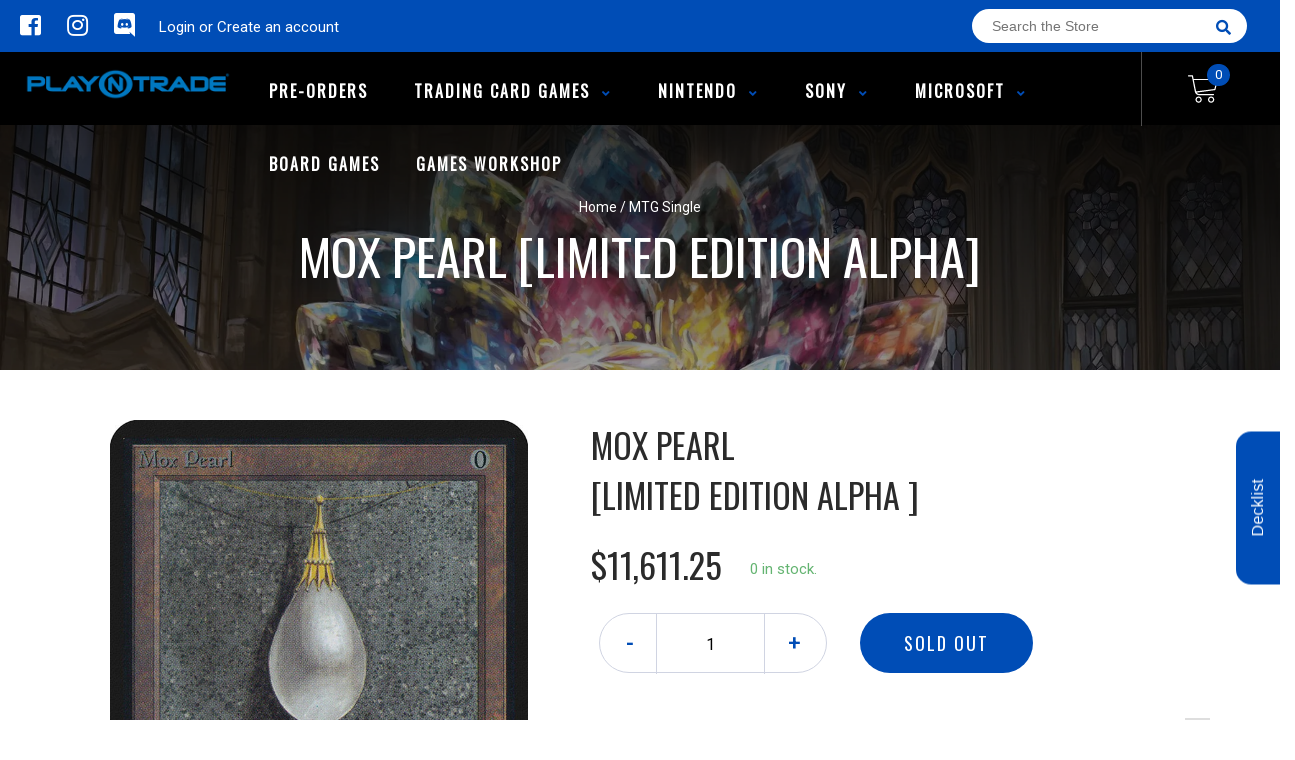

--- FILE ---
content_type: text/javascript
request_url: https://playntradewpg.com/cdn/shop/t/2/assets/binderpos-slider.js?v=158094485936085627581604877810
body_size: -228
content:
"use strict";(function(){"use strict";function LoadSlider(element,className,bulletId){this.element=element,this.className=className,this.bulletId=bulletId,this.navTimeout,this.currentNavLocation=0,this.secondNavLocation=0,this.ourElement=this.element.querySelectorAll("."+this.className),this.ourElement&&this.ourElement[0]&&(this.ourElement[0].style.display="block");var htm="",that=this;this.bulletElement=this.element.querySelector("."+bulletId),this.ourElement.forEach(function(elem,index){var anchor=document.createElement("a");anchor.className="ms-bullet",anchor.addEventListener("click",function(){that.navigate(index)}),that.bulletElement.appendChild(anchor)}),this.bulletNavs=this.bulletElement.querySelectorAll("a"),this.bulletNavs&&this.bulletNavs[0]&&(this.bulletNavs[0].className="ms-bullet active"),this.autonavigate(),this.element.querySelector(".cta.prev").addEventListener("click",function(){that.navigateByClick("prev")}),this.element.querySelector(".cta.next").addEventListener("click",function(){that.navigateByClick("next")})}LoadSlider.prototype.autonavigate=function(){const self=this;self.currentNavLocation+1<self.bulletNavs.length?self.secondNavLocation=self.currentNavLocation+1:self.secondNavLocation=0;var that=self;self.navTimeout=setTimeout(function(){that.navigate(self.secondNavLocation)},12e3)},LoadSlider.prototype.navigateByClick=function(type){const self=this;clearInterval(self.navTimeout),type=="next"?(self.currentNavLocation+1<self.bulletNavs.length?self.secondNavLocation=self.currentNavLocation+1:self.secondNavLocation=0,self.navigate(self.secondNavLocation)):self.currentNavLocation-1<0?this.navigate(self.bulletNavs.length-1):this.navigate(self.currentNavLocation-1)},LoadSlider.prototype.navigate=function(e){e==null&&e==this.secondNavLocation;for(var i=0;i<this.bulletNavs.length;i++)i==e?(this.sliderNext(i),this.currentNavLocation=i,clearInterval(this.navTimeout),this.autonavigate()):this.sliderPrev(i)},LoadSlider.prototype.sliderNext=function(i){if(this.bulletNavs&&this.bulletNavs[i]&&(this.bulletNavs[i].className="ms-bullet active"),this.ourElement&&this.ourElement[i]){this.ourElement[i].style.display="block";var elem=this.ourElement[i],that=this;setTimeout(function(){elem.className=that.className+" active"},400)}},LoadSlider.prototype.sliderPrev=function(i){if(this.bulletNavs&&this.bulletNavs[i]&&(this.bulletNavs[i].className="ms-bullet"),this.ourElement&&this.ourElement[i]){var elem=this.ourElement[i];setTimeout(function(){elem.style.display="none"},1e3),this.ourElement[i].className=this.className}},window.slider=LoadSlider})();
//# sourceMappingURL=/cdn/shop/t/2/assets/binderpos-slider.js.map?v=158094485936085627581604877810
